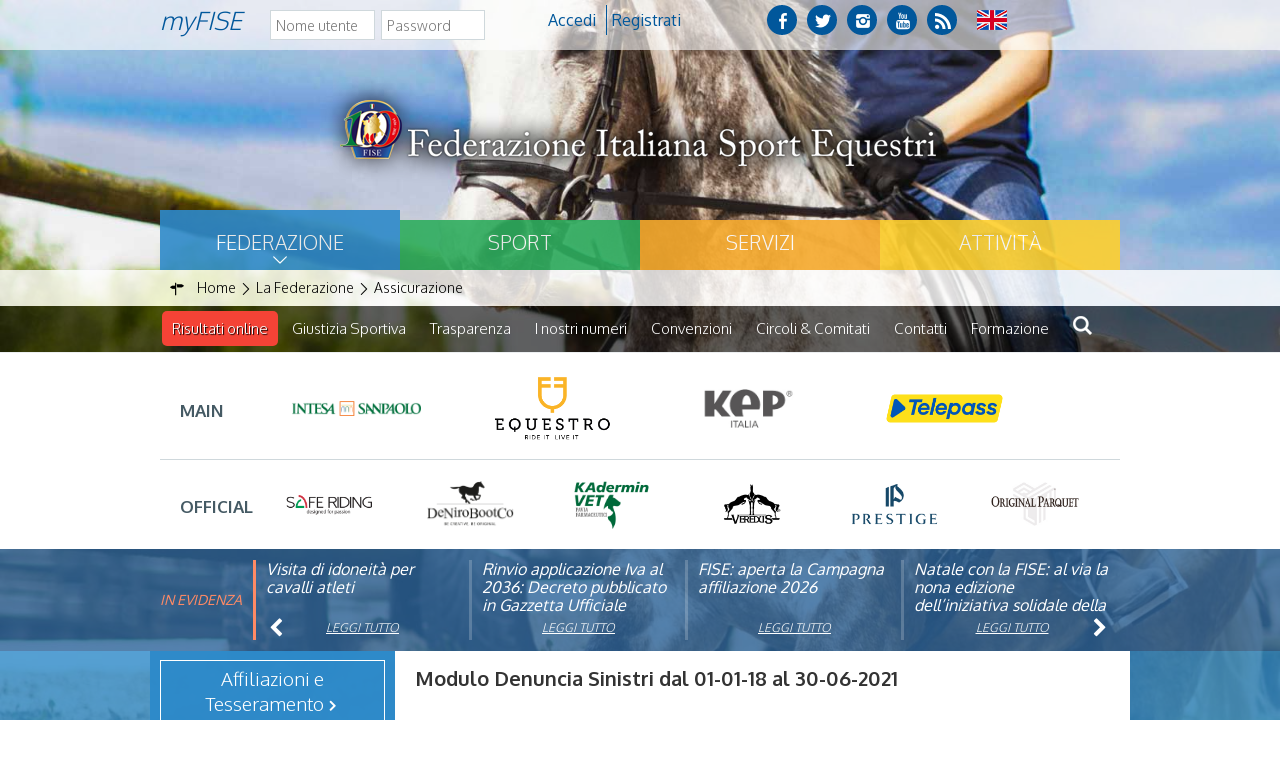

--- FILE ---
content_type: text/html; charset=utf-8
request_url: https://www.fise.it/federazione/assicurazione/category/823-modulo-denuncia-sinistri-dal-01-01-18.html
body_size: 9915
content:





<!DOCTYPE html>
<!--[if lt IE 9]>
<html class="lt-ie9">
<![endif]-->
<!--[if (gte IE 9)|!(IE)]><!-->
<!--html class="gte-ie9"-->
<html>
<!--<![endif]-->
<head>
		<base href="https://www.fise.it/federazione/assicurazione/category/823-modulo-denuncia-sinistri-dal-01-01-18.html" />
	<meta http-equiv="content-type" content="text/html; charset=utf-8" />
	<meta name="keywords" content="sport, equestri, federazione, italiana, completo
salto, ostacoli, dressage
paralimpica, attacchi, endurance, reining, volteggio, equitazione, horseball, polo, club" />
	<meta name="description" content="Il sito ufficiale della Federazione Italiana Sport Equestri – FISE, con  tutte le news aggiornate, il programma degli eventi, documenti, foto e video" />
	<meta name="generator" content="Joomla! - Open Source Content Management" />
	<title>Federazione Italiana Sport Equestri - Assicurazione - Modulo Denuncia Sinistri dal 01-01-18 al 30-06-2021</title>
	<link href="/templates/hydra/favicon.ico" rel="shortcut icon" type="image/vnd.microsoft.icon" />
	<script type="text/javascript" src="https://www.fise.it/components/com_phocadownload/assets/overlib/overlib_mini.js"></script>
	<style type="text/css"> 
 #sbox-window.phocadownloadplaywindow   {background-color:#fff;padding:2px} 
 #sbox-overlay.phocadownloadplayoverlay  {background-color:#000;} 
 </style>
	<style type="text/css"> 
 #sbox-window.phocadownloadpreviewwindow   {background-color:#fff;padding:2px} 
 #sbox-overlay.phocadownloadpreviewoverlay  {background-color:#000;} 
 </style>

<meta name="viewport" content="width=device-width, initial-scale=1.0" />
<meta name="google-site-verification" content="EyEus7pv4kfcvtn9-ccE3G_liy3vTtBk3bAhWw2fYXk" />
<link rel="shortcut icon" type="image/x-icon" href="/templates/hydra/favicon.ico" />
<!-- iPhone standard bookmark icon (57x57px) home screen -->
<link rel="apple-touch-icon" href="/templates/hydra/icon.png" />
<!-- iPhone Retina display icon (114x114px) home screen -->
<link rel="apple-touch-icon" href="/templates/hydra/icon@2x.png" sizes="114x114" />
<!-- Google Fonts -->
    <link href='https://fonts.googleapis.com/css?family=Oxygen:400,300,700' rel='stylesheet' type='text/css'>
<!-- template css -->
<link rel="stylesheet" href="/templates/hydra/stylesheets/app.css" type="text/css" />


<!--[if lt IE 9]>
    <script type="text/javascript" src="/templates/hydra/js/vendor/html5shiv.js"></script>
    <script type="text/javascript" src="/templates/hydra/js/vendor/respond.js"></script>
    <script type="text/javascript" src="/templates/hydra/js/vendor/nwmatcher.js"></script>    
    <script type="text/javascript" src="/templates/hydra/js/vendor/selectivizr.js"></script>
    <script type="text/javascript" src="/templates/hydra/js/vendor/PIE.js"></script>
<![endif]-->
<!-- template js -->
<!--script id='player_embed' src='//player.cloud.wowza.com/hosted/q5vyjzjb/wowza.js' type='text/javascript'></script-->
<!--<script data-main="/templates/hydra/js/app" src="/templates/hydra/js/require.js" async></script>-->
<script src="/templates/hydra/js/app.min.js"></script>
<script src="/media/com_acymailing/js/jquery/jquery-1.9.1.min.js"></script>
<script src="/templates/hydra/js/svi.js"></script>
<!--
<script src="/templates/hydra/js/vendor/player.js"></script>
<script src="/templates/hydra/js/vendor/videojs-contrib-hls.js"></script>
-->

<!-- Matomo -->
<script>
  var _paq = window._paq = window._paq || [];
  /* tracker methods like "setCustomDimension" should be called before "trackPageView" */
  _paq.push(['trackPageView']);
  _paq.push(['enableLinkTracking']);
  (function() {
    var u="https://matomoweb.coninet.it/";
    _paq.push(['setTrackerUrl', u+'matomo.php']);
    _paq.push(['setSiteId', '99']);
    var d=document, g=d.createElement('script'), s=d.getElementsByTagName('script')[0];
    g.async=true; g.src=u+'matomo.js'; s.parentNode.insertBefore(g,s);
  })();
</script>
<!-- End Matomo Code -->
</head>


<body class=" it-it  la-federazione assicurazione modulo-denuncia-sinistri-dal-01-01-18-al-30-06-2021" data-templatetype="0"  >
<div id="dcxgegcxSmEzFm7iULmLbFJfnHCl1OmpkDZWF6sRAMI4"></div><script src="https://mktdplp102cdn.azureedge.net/public/latest/js/ws-tracking.js?v=1.84.2007"></script><div class="d365-mkt-config" style="display:none" data-website-id="cxgegcxSmEzFm7iULmLbFJfnHCl1OmpkDZWF6sRAMI4" data-hostname="692a0d3abccb490d8335ea72b451d0a2.svc.dynamics.com"></div>   
<!-- standard or onepage without assigned class -->
        <!-- Load Standard Template Positions -->
        <!-- Privacy -->
<!-- wrap -->

<!-- Fixed -->




<!-- Splash AND Skin -->
        
        
        <!-- Toolbar -->
        
                        <!-- wrap -->
            <div id="toolbar-wrapper" data-grid="wrapper">
                              <section id="toolbar" data-grid="wrap">
                                                        
                                    <div class="module-login">
            
                                                <h3> myFISE</h3>
                                <form action="https://www.fise.it/federazione/assicurazione/category/823-modulo-denuncia-sinistri-dal-01-01-18.html" method="post" id="login-form" class="form-inline">
		<div class="userdata">
		<div id="form-login-username" class="control-group">
			<div class="controls">
									<div class="input-prepend">
						<!--<span class="add-on">
							<span class="icon-user hasTooltip" title="Nome utente"></span>
							<label for="modlgn-username" class="element-invisible">Nome utente</label>
						</span>-->
						<input id="modlgn-username" type="text" name="username" class="input-small" tabindex="0" size="18" placeholder="Nome utente" />
					</div>
							</div>
		</div>
		<div id="form-login-password" class="control-group">
			<div class="controls">
									<div class="input-prepend">
						<!--<span class="add-on">
							<span class="icon-lock hasTooltip" title="Password">
							</span>
								<label for="modlgn-passwd" class="element-invisible">Password							</label>
						</span>-->
						<input id="modlgn-passwd" type="password" name="password" class="input-small" tabindex="0" size="18" placeholder="Password" />
					</div>
							</div>
		</div>
						<div id="form-login-submit" class="control-group">
			<div class="controls">
				<button type="submit" tabindex="0" name="Submit" class="btn btn-primary">Accedi</button>
			</div>
		</div>
					<ul class="unstyled">
							<li>
					<a href="/i-miei-servizi/registrati.html">
					Registrati <span class="icon-arrow-right"></span></a>
				</li>
							<!--<li>
					<a href="/i-miei-servizi/registrati.html?view=remind">
					Nome utente dimenticato?</a>
				</li>
				<li>
					<a href="/i-miei-servizi/registrati.html?view=reset">
					Password dimenticata?</a>
				</li>-->
			</ul>
		<input type="hidden" name="option" value="com_users" />
		<input type="hidden" name="task" value="user.login" />
		<input type="hidden" name="return" value="aW5kZXgucGhwP0l0ZW1pZD04NzM=" />
		<input type="hidden" name="efeeab3f01dea6a9362e472291ce130f" value="1" />	</div>
	</form>
            
                        
		</div>
	
                                    
                                    <div class="module-social">
            
                                            

<div class="custom-social"  >
	<a href="https://www.facebook.com/officialfise/" target="_blank" class="fb"></a>
<a href="https://twitter.com/Sportequestri" target="_blank" class="tw"></a>
<a href="https://www.instagram.com/sportequestri/" target="_blank" class="ins"></a>
<a href="https://www.youtube.com/user/ufficiostampafise" target="_blank" class="yt"></a>
<a href="/feed-rss.html" target="_blank" class="rss"></a></div>
            
                        
		</div>
	
                                    
                                    <div class="module-lang">
            
                                            

<div class="custom-lang"  >
	<div class="mod-languages-lang"><a href="/english-version.html"> <img title="English (UK)" src="/images/flag/UK-flag.png" alt="UK flag" /> </a></div></div>
            
                        
		</div>
	
                                                            </section>
            </div>
                    
        <!-- Header | Nav -->
        <!-- NO: -->        
            <!-- Header -->
            
                        <!-- wrap -->
            <div id="header-wrapper" data-grid="wrapper">
                <header id="header" data-grid="wrap" data-row="standard">
                                                        
                                    <div class="module-logo">
            
                                            

<div class="custom-logo"  >
	<p><a href="https://www.fise.it/"><img style="display: block; margin-left: auto; margin-right: auto;" src="/templates/hydra/images/fise-logo.png" alt="logo federazione" /></a></p>
<!--p>
	<a href="/?id=189" class="weg"><img src="/templates/hydra/images/logo-weg-header.png" alt="logo weg-header" /></a>
</p--></div>
            
                        
		</div>
	
                                                            </header>
            </div>
        
                <!-- Nav -->
            
                        <!-- wrap -->
            <div id="nav-wrapper" data-grid="wrapper">
                <nav id="nav" data-grid="wrap" data-row="standard">
                                                        
                                    <div class="module-main-menu">
            
                                            <ul class="nav menu">
<li class="item-1057 alias-parent-active"><a href="/federazione.html" class=" federazione">Federazione</a></li><li class="item-1058"><a href="/sport.html" class=" sport">Sport</a></li><li class="item-1059"><a href="/servizi.html" class=" servizi">Servizi</a></li><li class="item-1060"><a href="/attivita-federazione.html" class=" attivita">Attività</a></li></ul>
            
                        
		</div>
	
                                                            </nav>
            </div>
        
            
        <!-- Breadcrumb -->
        

                        <!-- wrap -->
            <div id="breadcrumb-wrapper" data-grid="wrapper">
                <section id="breadcrumb" data-grid="wrap">
                                                        
                                    <div class="module">
            
                                            
<ul itemscope itemtype="http://schema.org/BreadcrumbList" class="breadcrumb">
			<li class="active">
			<span class="divider icon-location"></span>
		</li>
	
				<li itemprop="itemListElement" itemscope itemtype="http://schema.org/ListItem">
									<a itemprop="item" href="/" class="pathway">
						<span itemprop="name">
							Home						</span>
					</a>
				
									<span class="divider">
						<img src="/media/system/images/arrow.png" alt="" />					</span>
								<meta itemprop="position" content="1">
			</li>
					<li itemprop="itemListElement" itemscope itemtype="http://schema.org/ListItem">
									<a itemprop="item" href="/federazione.html" class="pathway">
						<span itemprop="name">
							La Federazione						</span>
					</a>
				
									<span class="divider">
						<img src="/media/system/images/arrow.png" alt="" />					</span>
								<meta itemprop="position" content="2">
			</li>
					<li itemprop="itemListElement" itemscope itemtype="http://schema.org/ListItem">
									<a itemprop="item" href="/federazione/assicurazione.html" class="pathway">
						<span itemprop="name">
							Assicurazione						</span>
					</a>
				
								<meta itemprop="position" content="3">
			</li>
		</ul>
            
                        
		</div>
	
                                                            </section>
            </div>
        
    
        <!-- Sponsor-top -->
        

        <!-- Top-a -->
        
                        <!-- wrap -->
            <div id="top-a-wrapper" data-grid="wrapper">
                <section id="top-a" data-grid="wrap">
                                                        
                                    <div class="module-mobileMenuIcon ">
            
                                            
<div id="menu-171" class="hamburger" data-mod="hamburger" data-hamburger="mobile"></div>            
                        
		</div>
	
                                    
                                    <div class="module-main-menu-2">
            
                                            
<div data-mod="mixedmenu" data-mobile="drop1" data-desktop="standard" data-mixedmenu-id="menu-171" >


    <ul class="mixedmenu" data-mixedmenu="root"
            >
    <li class="item-1063"><a href="/risultati-live.html" class=" ris-live">Risultati online</a></li><li class="item-486 parent"><a href="/giustizia-sportiva.html" >Giustizia Sportiva</a></li><li class="item-1837"><a href="/federazione/trasparenza.html" >Trasparenza</a></li><li class="item-1551"><a href="/federazione/i-nostri-numeri.html" >I nostri numeri</a></li><li class="item-1651"><a href="/federazione/convenzioni.html" >Convenzioni</a></li><li class="item-1371"><a href="/federazione/circoli-e-comitati/tutti-i-comitati.html" >Circoli &amp; Comitati</a></li><li class="item-2028"><a href="/federazione/contatti-federazione.html" >Contatti</a></li><li class="item-1595"><a href="/attivita-federazione/formazione/news-formazione.html" >Formazione</a></li><li class="item-1144"><a href="/cerca.html" ><img src="/images/search-fise.png" alt="Cerca" /></a></li>    </ul>
    
</div>
            
                        
		</div>
	
                                                            </section>
            </div>
        
            
        <!-- Top-x -->
        
                        <!-- wrap -->
            <div id="top-x-wrapper" data-grid="wrapper">
                <section id="top-x" data-grid="wrap">
                                                        
                                    <div class="module-sponsor-container">
            
                                            

<div class="custom-sponsor-container"  >
	<p>		<div class="moduletable-sponsor">
						

<div class="custom-sponsor"  >
	<div class="prima-riga">
    <div class="elem-sponsor"><span>Main</span> </div>
    <div class="elem-sponsor"><a href="https://www.intesasanpaolo.com" target="_blank" rel="noopener noreferrer"><img src="/images/banners/2025/main/Sanpaolo.png" alt="Logo San Paolo" /></a></div> 
    <div class="elem-sponsor"><a href="https://equestro.com/it-it" target="_blank" rel="noopener noreferrer"><img src="/images/banners/2025/main/Equestro.png" alt="Logo Equestro" /></a></div>
    <div class="elem-sponsor"><a href="https://www.kepitalia.com" target="_blank" rel="noopener noreferrer"><img src="/images/banners/2025/main/Kep.jpg" alt="Logo Kep" /></a></div>
    <div class="elem-sponsor"><a href="https://landing.telepass.com/fise " target="_blank" rel="noopener noreferrer"><img src="/images/banners/2025/main/TelePass.png" alt="Logo Telepass" /></a></div> 

    
</div>

<div class="seconda-riga" style="text-align: left;">
    <div class="elem-sponsor"><span>Official</span></div> 
    <div class="elem-sponsor"><a href="http://www.saferiding.it" target="_blank" rel="noopener noreferrer"><img src="/images/banners/2025/official/Saferiding.png" alt="Logo Saferiding" /></a></div> 
    <!--div class="elem-sponsor"><a href="http://rideup.it" target="_blank" rel="noopener noreferrer"><img src="/images/banners/2025/official/RideUP.jpg" alt="Logo RideUp" /></a></div--> 
    <div class="elem-sponsor"><a href="https://denirobootco.it" target="_blank" rel="noopener noreferrer"><img src="/images/banners/2025/official/DeniroBootCo.png" alt="Logo DeNiroBootCo" /></a></div>
    <div class="elem-sponsor"><a href="https://www.paviafarmaceutici.it" target="_blank" rel="noopener noreferrer"><img src="/images/banners/2025/official/Kadermin-vet.png" alt="Logo Kadermin Vet" /></a></div>
    <div class="elem-sponsor"><a href="https://www.veredus.com" target="_blank" rel="noopener noreferrer"><img src="/images/banners/2025/official/Veredus.png" alt="Logo Verudus" /></a></div>
    <div class="elem-sponsor"><a href="https://www.prestigeitalia.com/" target="_blank" rel="noopener noreferrer"><img src="/images/banners/2025/official/Logo-Prestige.png" alt="Logo Prestige" /></a></div>

<div class="elem-sponsor"><a href="https://originalparquet.com/" target="_blank" rel="noopener noreferrer"><img src="/images/banners/2025/official/Logo-Original-Parquet.jpg" alt="Logo Original Parquet" /></a></div>


</div>
</div>
		</div>
	</p></div>
            
                        
		</div>
	
                                                            </section>
            </div>
        
    
        <!-- Top-b -->
        
                        <!-- wrap -->
            <div id="top-b-wrapper" data-grid="wrapper">
                <section id="top-b" data-grid="wrap">
                                                        
                                    <div class="module-pp-hp-2 sopra">
            
                                                <h3> In evidenza</h3>
                                    <div class="ppslider" data-mod="ppslider" data-ppslidertype="slide" data-ppsliders="1" data-ppsliderm="2" data-ppsliderl="4">
        <div data-ppslider="left"></div>
    <article   data-pp-slider="slide"  class="orizzontale" ><div class="pp-article-wrapper">			

				
					


	<header class="pp-header">
	<h4 class="pp-secondary-title">
	<a  title="Visita di idoneit&agrave; per cavalli atleti" href="/federazione/news-la-federazione/archivio-news-la-federazione/21719-visita-di-idoneità-per-cavalli-atleti.html">Visita di idoneità per cavalli atleti</a>	</h4>
	</header>
		
<div class="pp-secondary-links">
            </div>
	<a  class="npp_readmore" href="/federazione/news-la-federazione/archivio-news-la-federazione/21719-visita-di-idoneità-per-cavalli-atleti.html">Leggi tutto</a></div></article><article   data-pp-slider="slide"  class="orizzontale" ><div class="pp-article-wrapper">			

				
					


	<header class="pp-header">
	<h4 class="pp-secondary-title">
	<a  title="Rinvio applicazione Iva al 2036: Decreto pubblicato in Gazzetta Ufficiale" href="/federazione/news-la-federazione/archivio-news-la-federazione/21663-rinvio-applicazione-iva-al-2036-decreto-pubblicato-in-gazzetta-ufficiale.html">Rinvio applicazione Iva al 2036: Decreto pubblicato in Gazzetta Ufficiale</a>	</h4>
	</header>
		
<div class="pp-secondary-links">
            </div>
	<a  class="npp_readmore" href="/federazione/news-la-federazione/archivio-news-la-federazione/21663-rinvio-applicazione-iva-al-2036-decreto-pubblicato-in-gazzetta-ufficiale.html">Leggi tutto</a></div></article><article   data-pp-slider="slide"  class="orizzontale" ><div class="pp-article-wrapper">			

				
					


	<header class="pp-header">
	<h4 class="pp-secondary-title">
	<a  title="FISE: aperta la Campagna affiliazione 2026" href="/federazione/news-la-federazione/archivio-news-la-federazione/21639-fise-aperta-la-campagna-affiliazione-2026.html">FISE: aperta la Campagna affiliazione 2026</a>	</h4>
	</header>
		
<div class="pp-secondary-links">
            </div>
	<a  class="npp_readmore" href="/federazione/news-la-federazione/archivio-news-la-federazione/21639-fise-aperta-la-campagna-affiliazione-2026.html">Leggi tutto</a></div></article><article   data-pp-slider="slide"  class="orizzontale" ><div class="pp-article-wrapper">			

				
					


	<header class="pp-header">
	<h4 class="pp-secondary-title">
	<a  title="Natale con la FISE: al via la nona edizione dell&rsquo;iniziativa solidale della Federazione Italiana Sport Equestri" href="/federazione/news-la-federazione/archivio-news-la-federazione/21611-natale-con-la-fise-al-via-la-nona-edizione-dell’iniziativa-solidale-della-federazione-italiana-sport-equestri.html">Natale con la FISE: al via la nona edizione dell’iniziativa solidale della Federazione Italiana Sport Equestri</a>	</h4>
	</header>
		
<div class="pp-secondary-links">
            </div>
	<a  class="npp_readmore" href="/federazione/news-la-federazione/archivio-news-la-federazione/21611-natale-con-la-fise-al-via-la-nona-edizione-dell’iniziativa-solidale-della-federazione-italiana-sport-equestri.html">Leggi tutto</a></div></article><article   data-pp-slider="slide"  class="orizzontale" ><div class="pp-article-wrapper">			

				
					


	<header class="pp-header">
	<h4 class="pp-secondary-title">
	<a  title="Studente Atleta di alto livello: pubblicato il bando per l&rsquo;anno scolastico 2025/2026" href="/federazione/news-la-federazione/archivio-news-la-federazione/21550-studente-atleta-di-alto-livello-pubblicato-il-bando-per-l’anno-scolastico-2025-2026.html">Studente Atleta di alto livello: pubblicato il bando per l’anno scolastico 2025/2026</a>	</h4>
	</header>
		
<div class="pp-secondary-links">
            </div>
	<a  class="npp_readmore" href="/federazione/news-la-federazione/archivio-news-la-federazione/21550-studente-atleta-di-alto-livello-pubblicato-il-bando-per-l’anno-scolastico-2025-2026.html">Leggi tutto</a></div></article><article   data-pp-slider="slide"  class="orizzontale" ><div class="pp-article-wrapper">			

				
					


	<header class="pp-header">
	<h4 class="pp-secondary-title">
	<a  title="Visita veterinaria annuale" href="/federazione/news-la-federazione/archivio-news-la-federazione/21423-visita-veterinaria-annuale%20.html">Visita veterinaria annuale</a>	</h4>
	</header>
		
<div class="pp-secondary-links">
            </div>
	<a  class="npp_readmore" href="/federazione/news-la-federazione/archivio-news-la-federazione/21423-visita-veterinaria-annuale%20.html">Leggi tutto</a></div></article><article   data-pp-slider="slide"  class="orizzontale" ><div class="pp-article-wrapper">			

				
					


	<header class="pp-header">
	<h4 class="pp-secondary-title">
	<a  title="Dipartimento per lo Sport: stanziato &ldquo;Fondo dote per la famiglia&rdquo;" href="/federazione/news-la-federazione/archivio-news-la-federazione/21251-dipartimento-per-lo-sport-stanziato-“fondo-dote-per-la-famiglia”.html">Dipartimento per lo Sport: stanziato “Fondo dote per la famiglia”</a>	</h4>
	</header>
		
<div class="pp-secondary-links">
            </div>
	<a  class="npp_readmore" href="/federazione/news-la-federazione/archivio-news-la-federazione/21251-dipartimento-per-lo-sport-stanziato-“fondo-dote-per-la-famiglia”.html">Leggi tutto</a></div></article><article   data-pp-slider="slide"  class="orizzontale" ><div class="pp-article-wrapper">			

				
					


	<header class="pp-header">
	<h4 class="pp-secondary-title">
	<a  title="Linee Guida per la cura del Cavallo Atleta in condizioni di caldo estremo" href="/attivita-federazione/veterinaria/news-veterinaria/archivio-news-veterinaria/21168-linee-guida-per-la-cura-del-cavallo-atleta-in-condizioni-di-caldo-estremo%20.html">Linee Guida per la cura del Cavallo Atleta in condizioni di caldo estremo</a>	</h4>
	</header>
		
<div class="pp-secondary-links">
            </div>
	<a  class="npp_readmore" href="/attivita-federazione/veterinaria/news-veterinaria/archivio-news-veterinaria/21168-linee-guida-per-la-cura-del-cavallo-atleta-in-condizioni-di-caldo-estremo%20.html">Leggi tutto</a></div></article>        <div data-ppslider="right"></div>
    </div>
                
                        
		</div>
	
                                                            </section>
            </div>
        
    
        <!-- Top-c -->
        
        
        <!-- Top-d -->
        

        <!-- Sponsor-mid -->
        


        <!-- Message -->
        <div id="message-wrapper" data-grid="wrapper">
    <section id="message" data-grid="wrap">
        <div id="system-message-container">
	</div>

    </section>
</div>        
        <!-- ...MAIN... -->
        <!-- Left + Content + Right -->
                <!-- wrap -->
        <div id="main-wrapper" data-grid="wrapper">
            <main data-grid="wrap">
                <!-- Aside Left -->
                <div id="left-wrapper" data-main="l-c">
                    
    <aside id="left">
                                
                        <div class="module-menu">
            
                                            
<div class="accordion-menu" data-mod="accordionmenu">


<ul class="nav menu">
<li class="item-475 deeper parent"><a href="/federazione/affiliazioni-e-tesseramento.html" >Affiliazioni e Tesseramento</a><ul class="nav-child unstyled small" data-accordionmenu="panel"><li class="item-1596"><a href="/federazione/affiliazioni-e-tesseramento/campagna-affiliazioni-2018.html" >Affiliazioni</a></li></ul></li><li class="item-1983"><a href="/federazione/campagna-affiliazioni-2026.html" >Campagna Affiliazioni 2026</a></li><li class="item-474 divider deeper parent"><span class="separator" data-accordionmenu="label">
	Struttura</span>
<ul class="nav-child unstyled small" data-accordionmenu="panel"><li class="item-488"><a href="/federazione/struttura/consiglio-federale.html" >Consiglio Federale</a></li><li class="item-492"><a href="/federazione/struttura/segreteria-generale-e-uffici-centrali.html" >Segreteria Generale e Uffici Centrali</a></li><li class="item-491"><a href="/federazione/struttura/consulta.html" >Consulta</a></li><li class="item-1880"><a href="/federazione/struttura/consglio-presidenti-regionali.html" >Consiglio dei Presidenti dei Comitati Regionali</a></li><li class="item-493"><a href="/federazione/struttura/commissione-federale-di-garanzia.html" >Commissione Federale di Garanzia</a></li><li class="item-489 deeper parent"><a href="/federazione/struttura/organi-di-giustizia.html" >Organi di Giustizia</a><ul class="nav-child unstyled small" data-accordionmenu="panel"><li class="item-516"><a href="/federazione/struttura/organi-di-giustizia/giustizia.html" >Giustizia</a></li></ul></li><li class="item-494"><a href="/federazione/struttura/procura-federale.html" >Procura Federale</a></li><li class="item-490"><a href="/federazione/struttura/collegio-revisore-dei-conti.html" >Collegio Revisore dei Conti</a></li><li class="item-1592"><a href="/federazione/struttura/organismo-di-vigilanza.html" >Organismo di Vigilanza</a></li></ul></li><li class="item-2017 divider deeper parent"><span class="separator" data-accordionmenu="label">
	COVID-19</span>
<ul class="nav-child unstyled small" data-accordionmenu="panel"><li class="item-2018"><a href="/federazione/covid-19/informazioni-utili.html" >Informazioni Utili</a></li><li class="item-2019"><a href="/federazione/covid-19/dalla-federazione.html" >Dalla Federazione</a></li><li class="item-2020"><a href="/federazione/covid-19/dal-governo.html" >Dal Governo</a></li><li class="item-2021"><a href="/federazione/covid-19/dalle-regioni.html" >Dalle Regioni</a></li><li class="item-2022"><a href="/federazione/covid-19/dalla-fei-eef.html" >Dalla FEI - EEF</a></li></ul></li><li class="item-1070 divider deeper parent"><span class="separator" data-accordionmenu="label">
	Circoli &amp; Comitati</span>
<ul class="nav-child unstyled small" data-accordionmenu="panel"><li class="item-1202"><a href="/federazione/circoli-e-comitati/tutti-i-comitati.html" >Tutti i comitati</a></li><li class="item-495 deeper parent"><a href="/federazione/circoli-e-comitati/abruzzo.html" >Abruzzo</a><ul class="nav-child unstyled small" data-accordionmenu="panel"><li class="item-726"><a href="/federazione/circoli-e-comitati/abruzzo/news.html" >News</a></li><li class="item-727"><a href="/federazione/circoli-e-comitati/abruzzo/circoli-e-societa.html" >Circoli e società</a></li><li class="item-728"><a href="/federazione/circoli-e-comitati/abruzzo/calendari.html" >Calendari</a></li></ul></li><li class="item-515"><a href="/federazione/circoli-e-comitati/alto-adige.html" >Alto Adige</a></li><li class="item-498 deeper parent"><a href="/federazione/circoli-e-comitati/basilicata.html" >Basilicata</a><ul class="nav-child unstyled small" data-accordionmenu="panel"><li class="item-748"><a href="/federazione/circoli-e-comitati/basilicata/news.html" >News</a></li><li class="item-749"><a href="/federazione/circoli-e-comitati/basilicata/contatti.html" >Contatti</a></li><li class="item-750"><a href="/federazione/circoli-e-comitati/basilicata/programmi.html" >Programmi</a></li></ul></li><li class="item-499"><a href="/federazione/circoli-e-comitati/calabria.html" >Calabria</a></li><li class="item-500"><a href="/federazione/circoli-e-comitati/campania.html" >Campania</a></li><li class="item-501"><a href="/federazione/circoli-e-comitati/emilia-romagna.html" >Emilia Romagna</a></li><li class="item-502"><a href="/federazione/circoli-e-comitati/friuli-venezia-giulia.html" >Friuli Venezia Giulia</a></li><li class="item-513"><a href="/federazione/circoli-e-comitati/lazio.html" >Lazio</a></li><li class="item-503"><a href="/federazione/circoli-e-comitati/liguria.html" >Liguria</a></li><li class="item-504"><a href="/federazione/circoli-e-comitati/lombardia.html" >Lombardia</a></li><li class="item-505"><a href="/federazione/circoli-e-comitati/marche.html" >Marche</a></li><li class="item-496 deeper parent"><a href="/federazione/circoli-e-comitati/molise.html" >Molise</a><ul class="nav-child unstyled small" data-accordionmenu="panel"><li class="item-729"><a href="/federazione/circoli-e-comitati/molise/news-molise.html" >News</a></li><li class="item-730"><a href="/federazione/circoli-e-comitati/molise/contatti-molise.html" >Contatti</a></li><li class="item-731"><a href="/federazione/circoli-e-comitati/molise/circoli-e-societa-molise.html" >Circoli e società</a></li><li class="item-732"><a href="/federazione/circoli-e-comitati/molise/calendari-molise.html" >Calendari</a></li><li class="item-733"><a href="/federazione/circoli-e-comitati/molise/programmi-molise.html" >Programmi</a></li><li class="item-734"><a href="/federazione/circoli-e-comitati/molise/classifiche-molise.html" >Classifiche</a></li><li class="item-735"><a href="/federazione/circoli-e-comitati/molise/altridocumenti-molise.html" >Altri documenti</a></li></ul></li><li class="item-506"><a href="/federazione/circoli-e-comitati/piemonte.html" >Piemonte</a></li><li class="item-507"><a href="/federazione/circoli-e-comitati/puglia.html" >Puglia</a></li><li class="item-508"><a href="/federazione/circoli-e-comitati/sardegna.html" >Sardegna</a></li><li class="item-497 deeper parent"><a href="/federazione/circoli-e-comitati/sicilia.html" >Sicilia</a><ul class="nav-child unstyled small" data-accordionmenu="panel"><li class="item-736"><a href="/federazione/circoli-e-comitati/sicilia/circoli-e-societa.html" >Circoli e società</a></li></ul></li><li class="item-509"><a href="/federazione/circoli-e-comitati/toscana.html" >Toscana</a></li><li class="item-510"><a href="/federazione/circoli-e-comitati/trentino.html" >Trentino</a></li><li class="item-511"><a href="/federazione/circoli-e-comitati/umbria.html" >Umbria</a></li><li class="item-512"><a href="/federazione/circoli-e-comitati/valle-d-aosta.html" >Valle d'Aosta</a></li><li class="item-514"><a href="/federazione/circoli-e-comitati/veneto.html" >Veneto</a></li></ul></li><li class="item-1049"><a href="/federazione/norme-federali.html" >Norme Federali</a></li><li class="item-1336"><a href="/federazione/circolari.html" >Circolari</a></li><li class="item-1335"><a href="/federazione/modulistica.html" >Modulistica</a></li><li class="item-484"><a href="/federazione/trasparenza.html" >Trasparenza</a></li><li class="item-485"><a href="/federazione/area-fiscale.html" >Area Fiscale</a></li><li class="item-476 current active"><a href="/federazione/assicurazione.html" >Assicurazione</a></li><li class="item-1828 deeper parent"><a href="/federazione/centro-studi.html" >Centro Studi Federale</a><ul class="nav-child unstyled small" data-accordionmenu="panel"><li class="item-1878"><a href="/federazione/centro-studi/struttura-centro-studi.html" >Struttura</a></li></ul></li><li class="item-480"><a href="/federazione/convenzioni.html" >Convenzioni</a></li><li class="item-637 divider deeper parent"><span class="separator" data-accordionmenu="label">
	Antidoping Umano</span>
<ul class="nav-child unstyled small" data-accordionmenu="panel"><li class="item-648"><a href="/federazione/antidoping-umano2/struttura-au.html" >Struttura</a></li><li class="item-649"><a href="/federazione/antidoping-umano2/regolamenti-au.html" >Info e Regolamenti</a></li><li class="item-1142 deeper parent"><a href="/federazione/antidoping-umano2/news.html" >News</a><ul class="nav-child unstyled small" data-accordionmenu="panel"><li class="item-1186"><a href="/federazione/antidoping-umano2/news/aggiornamento-professionale-antidoping.html" >Archivio news</a></li></ul></li></ul></li><li class="item-806"><a href="/federazione/ufficio-stampa.html" >Ufficio Stampa</a></li><li class="item-467 deeper parent"><a href="/federazione/news-la-federazione.html" >News dalla federazione</a><ul class="nav-child unstyled small" data-accordionmenu="panel"><li class="item-1187"><a href="/federazione/news-la-federazione/archivio-news-la-federazione.html" >Archivio News La federazione </a></li><li class="item-1341"><a href="/federazione/news-la-federazione/attualità.html" >Attualità</a></li><li class="item-1879"><a href="/federazione/news-la-federazione/direttori-di-campo.html" >Direttori di campo</a></li></ul></li><li class="item-1826 deeper parent"><a href="/federazione/sos-trasporti.html" >SOS FISE</a><ul class="nav-child unstyled small" data-accordionmenu="panel"><li class="item-1827"><a href="/federazione/sos-trasporti/rassegna-stampa.html" >Rassegna Stampa</a></li></ul></li><li class="item-1503 deeper parent"><a href="/federazione/assemblea-nazionale.html" >Assemblea Nazionale</a><ul class="nav-child unstyled small" data-accordionmenu="panel"><li class="item-2258"><a href="/federazione/assemblea-nazionale/come-raggiungerci.html" >Come raggiungerci</a></li></ul></li><li class="item-1355 divider deeper parent"><span class="separator" data-accordionmenu="label">
	Assemblee Regionali</span>
<ul class="nav-child unstyled small" data-accordionmenu="panel"><li class="item-2029"><a href="/federazione/assemblee-regionali/assemblee-regionali-straordinarie-elettive-2025-2028.html" >Assemblee Regionali Straordinarie Elettive 2025 - 2028</a></li><li class="item-1484"><a href="/federazione/assemblee-regionali/abruzzo.html" >Abruzzo</a></li></ul></li><li class="item-1881 deeper parent"><a href="/federazione/live-streaming.html" >Live Streaming </a><ul class="nav-child unstyled small" data-accordionmenu="panel"><li class="item-1882"><a href="/federazione/live-streaming/campagna-affiliazioni-2018.html" >Affiliazioni</a></li><li class="item-1883"><a href="/federazione/live-streaming/foto.html" >Foto</a></li></ul></li><li class="item-1550"><a href="/federazione/i-nostri-numeri.html" >I nostri numeri</a></li><li class="item-1993"><a href="/federazione/follow-us.html" >Follow Us</a></li><li class="item-1062"><a href="/federazione/contatti-federazione.html" >Contatti</a></li><li class="item-2027"><a href="/federazione/dati-fiscali-e-bancari.html" >Dati fiscali e bancari</a></li><li class="item-2031"><a href="/federazione/merchandising.html" >Merchandising</a></li><li class="item-2123"><a href="/federazione/soci-benemeriti.html" >Soci Benemeriti</a></li><li class="item-2133"><a href="/english-version.html" >English version</a></li><li class="item-2235"><a href="https://www.fise.it/riforma-dello-sport.html" >Riforma dello Sport</a></li><li class="item-2239 deeper parent"><a href="/federazione/sostenibilità.html" >Sostenibilità</a><ul class="nav-child unstyled small" data-accordionmenu="panel"><li class="item-2290"><a href="/federazione/sostenibilità/best-practise.html" >Best Practise</a></li></ul></li><li class="item-2244"><a href="/federazione/whistleblowing.html" >WHISTLEBLOWING</a></li><li class="item-2277"><a href="/federazione/safeguarding.html" >Safeguarding</a></li></ul>
</div>            
                        
		</div>
	
                        </aside>
                </div>


                <div id="content" data-main="c-l">
                    <!-- Main-top -->
                    
                    <!-- Component -->
                        <section id="component">
        <div id="phoca-dl-category-box" class="pd-category-view"><div class="pd-category"><h3 class="pd-ctitle">Modulo Denuncia Sinistri dal 01-01-18 al 30-06-2021</h3><div class="pd-filebox"><div class="pd-filenamebox"><div class="pd-title">Norme Guida per la denuncia online del sinistro</div><div class="pd-filename"><div class="pd-document16" style="background: url('https://www.fise.it/media/com_phocadownload/images/mime/16/icon-pdf.png') 0 center no-repeat;"><div class="pd-float"><a class="" href="/federazione/assicurazione/category/823-modulo-denuncia-sinistri-dal-01-01-18.html?download=9444:_norme_da_seguire_per_la_denuncia_on-line_del_sinistro_nuova-denonimazione" >_NORME_DA_SEGUIRE_PER_LA_DENUNCIA_ON-LINE_DEL_SINISTRO_Nuova denonimazione.pdf</a></div></div></div></div>
<div class="pd-buttons"><div class="pd-button-download"><a class="btn btn-success" href="/federazione/assicurazione/category/823-modulo-denuncia-sinistri-dal-01-01-18.html?download=9444:_norme_da_seguire_per_la_denuncia_on-line_del_sinistro_nuova-denonimazione" >Download</a></div></div><div class="pd-cb"></div></div><div class="pd-filebox"><div class="pd-filenamebox"><div class="pd-title">Modulo Denuncia RCT</div><div class="pd-filename"><div class="pd-document16" style="background: url('https://www.fise.it/media/com_phocadownload/images/mime/16/icon-pdf.png') 0 center no-repeat;"><div class="pd-float"><a class="" href="/federazione/assicurazione/category/823-modulo-denuncia-sinistri-dal-01-01-18.html?download=9438:modulo-denuncia-rct-fise-2018-2020_nuova-denominazione" >MODULO DENUNCIA RCT FISE 2018-2020_Nuova Denominazione.pdf</a></div></div></div></div>
<div class="pd-buttons"><div class="pd-button-download"><a class="btn btn-success" href="/federazione/assicurazione/category/823-modulo-denuncia-sinistri-dal-01-01-18.html?download=9438:modulo-denuncia-rct-fise-2018-2020_nuova-denominazione" >Download</a></div></div><div class="pd-cb"></div></div><div class="pd-filebox"><div class="pd-filenamebox"><div class="pd-title">Modulo Denuncia Infortunio</div><div class="pd-filename"><div class="pd-document16" style="background: url('https://www.fise.it/media/com_phocadownload/images/mime/16/icon-pdf.png') 0 center no-repeat;"><div class="pd-float"><a class="" href="/federazione/assicurazione/category/823-modulo-denuncia-sinistri-dal-01-01-18.html?download=10745:fise-modulo_denuncia_infortunio_2018-2020-agg-2021" >FISE - MODULO_DENUNCIA_INFORTUNIO_2018-2020 agg.2021.pdf</a></div></div></div></div>
<div class="pd-buttons"><div class="pd-button-download"><a class="btn btn-success" href="/federazione/assicurazione/category/823-modulo-denuncia-sinistri-dal-01-01-18.html?download=10745:fise-modulo_denuncia_infortunio_2018-2020-agg-2021" >Download</a></div></div><div class="pd-cb"></div></div><div class="pd-filebox"><div class="pd-filenamebox"><div class="pd-title">Tabella A lesioni</div><div class="pd-filename"><div class="pd-document16" style="background: url('https://www.fise.it/media/com_phocadownload/images/mime/16/icon-pdf.png') 0 center no-repeat;"><div class="pd-float"><a class="" href="/federazione/assicurazione/category/823-modulo-denuncia-sinistri-dal-01-01-18.html?download=6316:tabella-a-lesioni" >TABELLA_A_LESIONI.pdf</a></div></div></div></div>
<div class="pd-buttons"><div class="pd-button-download"><a class="btn btn-success" href="/federazione/assicurazione/category/823-modulo-denuncia-sinistri-dal-01-01-18.html?download=6316:tabella-a-lesioni" >Download</a></div></div><div class="pd-cb"></div></div><div class="pd-filebox"><div class="pd-filenamebox"><div class="pd-title">Informativa Privacy Infortuni</div><div class="pd-filename"><div class="pd-document16" style="background: url('https://www.fise.it/media/com_phocadownload/images/mime/16/icon-pdf.png') 0 center no-repeat;"><div class="pd-float"><a class="" href="/federazione/assicurazione/category/823-modulo-denuncia-sinistri-dal-01-01-18.html?download=6315:informativa-privacy-infortuni" >PRIVACY_GROUPAMA_Infortuni.pdf</a></div></div></div></div>
<div class="pd-buttons"><div class="pd-button-download"><a class="btn btn-success" href="/federazione/assicurazione/category/823-modulo-denuncia-sinistri-dal-01-01-18.html?download=6315:informativa-privacy-infortuni" >Download</a></div></div><div class="pd-cb"></div></div><div class="pd-filebox"><div class="pd-filenamebox"><div class="pd-title">Informativa Privacy agg al 12.03.2019</div><div class="pd-filename"><div class="pd-document16" style="background: url('https://www.fise.it/media/com_phocadownload/images/mime/16/icon-pdf.png') 0 center no-repeat;"><div class="pd-float"><a class="" href="/federazione/assicurazione/category/823-modulo-denuncia-sinistri-dal-01-01-18.html?download=9442:informativa-privacy-agg-al-12-03-2019" >All. 2_Modello Informativa trattamento dati vers.  08062020 MAGSPA.pdf</a></div></div></div></div>
<div class="pd-buttons"><div class="pd-button-download"><a class="btn btn-success" href="/federazione/assicurazione/category/823-modulo-denuncia-sinistri-dal-01-01-18.html?download=9442:informativa-privacy-agg-al-12-03-2019" >Download</a></div></div><div class="pd-cb"></div></div><form action="https://www.fise.it/federazione/assicurazione/category/823-modulo-denuncia-sinistri-dal-01-01-18.html" method="post" name="adminForm">
<div class="pd-cb">&nbsp;</div><div class="pgcenter"><div class="pagination"><div class="pginline">Mostra num&nbsp;<select id="limit" name="limit" class="inputbox input-mini" size="1" onchange="this.form.submit()">
	<option value="5">5</option>
	<option value="10">10</option>
	<option value="15" selected="selected">15</option>
	<option value="20">20</option>
	<option value="50">50</option>
	<option value="0">Tutti</option>
</select>
 &nbsp;</div><div style="margin:0 10px 0 10px;display:inline;" class="sectiontablefooter" id="pg-pagination" ></div></div></div>
<input type="hidden" name="efeeab3f01dea6a9362e472291ce130f" value="1" /></form></div></div><div class="pd-cb">&nbsp;</div>
    </section>
                    <!-- Main-mid -->
                    
                    <!-- Main-bottom -->
                    
                </div>
            </main>
        </div>
    



<!-- Content + Right -->

        <!-- Bottom-a -->
        
                        <!-- wrap -->
            <div id="bottom-a-wrapper" data-grid="wrapper">
                <section id="bottom-a" data-grid="wrap">
                                                        
                                    <div class="module-sponsor-HP">
            
                                            

<div class="custom-sponsor-HP"  >
	<div data-equalize="container" data-equalize-start="m">
<div data-equalize="item"><span>Media Partner</span><br /> <a href="https://www.cavallomagazine.it/" target="_blank" rel="noopener noreferrer"><img src="/images/banners/2025/media/CavalloMagazine.png" alt="Cavallo Magazine" /></a> <a href="/images/Equestrian_Time__21.pdf" target="_blank" rel="noreferrer"><img src="/images/banners/2025/media/Equestrian.png" alt="Equestrian Time" /></a> <a href="https://www.rds.it/" target="_blank" rel="noopener noreferrer"><img src="/images/banners/2025/media/RDS.png" alt="RDS" /></a> <a href="https://www.youtube.com/c/UnireTv" target="_blank" rel="noopener noreferrer"><img src="/images/banners/2025/media/EquTV.png" alt="EquTV" /></a></div>
<div style="height: 115px;" data-equalize="item"><span>Charity</span>
<p>&nbsp;</p>
<a href="https://operationsmile.it/" target="_blank" rel="noopener noreferrer"><img src="/images/banners/2025/charity/operation-smile.png" alt="Operation Smile" width="1634" height="382" /></a></div>
<p>&nbsp;</p>
<p class="quarta-riga"><span>Supplier</span> <a href="http://www.goldspan-italia.com/" target="_blank" rel="noopener noreferrer"><img src="/images/banners/2025/supplier/Goldspan.jpg" alt="Gold Span" width="95" height="89" /></a> <a href="https://www.avantea.it/" target="_blank" rel="noopener noreferrer"><img src="/images/banners/2025/supplier/Avantea-new.png" alt="Avantea" width="400" height="255" /></a> <a href="https://www.bertonrimorchi.com/" target="_blank" rel="noopener noreferrer"><img src="/images/banners/2025/supplier/Berton.png" alt="Logo Berton Rimorchi" width="480" height="480" /></a> <a href="https://www.horsenutrition.it/it/" target="_blank" rel="noopener noreferrer"><img src="/images/banners/2025/supplier/horse-nutrition.png" alt="Horse Nutrition" width="400" height="255" /></a></p>
<p class="quarta-riga"><a href="https://www.iaiaoh.it/?srsltid=AfmBOorOn3HC76uMzKX8GyEhGYCKqeGwa1733BRESpvIZcx60jBcfBI2" target="_blank" rel="noopener noreferrer"><img src="/images/banners/2025/supplier/iaiaoh.png" alt="iAiAOH" width="480" height="480" /></a> <a href="https://vigneulcosmetics.com/" target="_blank" rel="noopener noreferrer"><img src="/images/banners/2025/supplier/logo-Vigneul-f.png" alt="Logo Vigneul Cosmetics" width="400" height="255" /></a> <a href="https://www.menicon.it/consumer/prodotti/lenti-a-contatto-disposable" target="_blank" rel="noopener noreferrer"><img src="/images/banners/2026/logo-Pavimental-255.png" alt="Logo Menicon_Pavimental" width="400" height="255" /></a></p>
</div></div>
            
                        
		</div>
	
                                                            </section>
            </div>
        
    
        <!-- Bottom-b -->
        

        <!-- Bottom-c -->
        
        
        <!-- Bottom-d -->
        

        <!-- Sponsor-bottom -->
        
                        <!-- wrap -->
            <div id="sponsor-bottom-wrapper" data-grid="wrapper">
                <section id="sponsor-bottom" data-grid="wrap">
                                                        
                                    <div class="module-sponsor-container">
            
                                            

<div class="custom-sponsor-container"  >
	<p>		<div class="moduletable-sponsor">
						

<div class="custom-sponsor"  >
	<div class="prima-riga">
    <div class="elem-sponsor"><span>Main</span> </div>
    <div class="elem-sponsor"><a href="https://www.intesasanpaolo.com" target="_blank" rel="noopener noreferrer"><img src="/images/banners/2025/main/Sanpaolo.png" alt="Logo San Paolo" /></a></div> 
    <div class="elem-sponsor"><a href="https://equestro.com/it-it" target="_blank" rel="noopener noreferrer"><img src="/images/banners/2025/main/Equestro.png" alt="Logo Equestro" /></a></div>
    <div class="elem-sponsor"><a href="https://www.kepitalia.com" target="_blank" rel="noopener noreferrer"><img src="/images/banners/2025/main/Kep.jpg" alt="Logo Kep" /></a></div>
    <div class="elem-sponsor"><a href="https://landing.telepass.com/fise " target="_blank" rel="noopener noreferrer"><img src="/images/banners/2025/main/TelePass.png" alt="Logo Telepass" /></a></div> 

    
</div>

<div class="seconda-riga" style="text-align: left;">
    <div class="elem-sponsor"><span>Official</span></div> 
    <div class="elem-sponsor"><a href="http://www.saferiding.it" target="_blank" rel="noopener noreferrer"><img src="/images/banners/2025/official/Saferiding.png" alt="Logo Saferiding" /></a></div> 
    <!--div class="elem-sponsor"><a href="http://rideup.it" target="_blank" rel="noopener noreferrer"><img src="/images/banners/2025/official/RideUP.jpg" alt="Logo RideUp" /></a></div--> 
    <div class="elem-sponsor"><a href="https://denirobootco.it" target="_blank" rel="noopener noreferrer"><img src="/images/banners/2025/official/DeniroBootCo.png" alt="Logo DeNiroBootCo" /></a></div>
    <div class="elem-sponsor"><a href="https://www.paviafarmaceutici.it" target="_blank" rel="noopener noreferrer"><img src="/images/banners/2025/official/Kadermin-vet.png" alt="Logo Kadermin Vet" /></a></div>
    <div class="elem-sponsor"><a href="https://www.veredus.com" target="_blank" rel="noopener noreferrer"><img src="/images/banners/2025/official/Veredus.png" alt="Logo Verudus" /></a></div>
    <div class="elem-sponsor"><a href="https://www.prestigeitalia.com/" target="_blank" rel="noopener noreferrer"><img src="/images/banners/2025/official/Logo-Prestige.png" alt="Logo Prestige" /></a></div>

<div class="elem-sponsor"><a href="https://originalparquet.com/" target="_blank" rel="noopener noreferrer"><img src="/images/banners/2025/official/Logo-Original-Parquet.jpg" alt="Logo Original Parquet" /></a></div>


</div>
</div>
		</div>
	</p></div>
            
                        
		</div>
	
                                                            </section>
            </div>
        
    
        <!-- Footer -->
        

                        <!-- wrap -->
            <div id="footer-wrapper" data-grid="wrapper">
                <footer id="footer" data-grid="wrap">
                                                        
                                    <div class="module-sponsor-footer">
            
                                            

<div class="custom-sponsor-footer"  >
	<div class="img-container"><a href="http://www.coni.it/" target="_blank" rel="noopener"><img src="/templates/hydra/images/logo-fed.png" alt="" /></a> <a href="http://www.comitatoparalimpico.it/" target="_blank" rel="noopener"><img src="/images/banners/2023/FSNP_CIP.png" alt="" /></a> <!--a href="http://www.comitatoparalimpico.it/" target="_blank" rel="noopener"><img src="/templates/hydra/images/CIP-orizzontale-NEGATIVO.png" alt="" /></a--> <a href="http://www.fei.org/" target="_blank" rel="noopener"><img src="/templates/hydra/images/fei-logo.png" alt="" /></a> <a href="http://www.euroequestrian.eu/" target="_blank" rel="noopener"><img src="/images/banners/EuroEquestrian.png" alt="" /></a> <a href="http://www.fihb-horseball.org/" target="_blank" rel="noopener"><img src="/templates/hydra/images/fihb-logo.png" alt="" /></a> <a href="http://www.fippolo.com/" target="_blank" rel="noopener"><img src="/templates/hydra/images/LOGO-Federation-International-Polo.png" alt="" /></a></div></div>
            
                        
		</div>
	
                                    
                                    <div class="module-footer-info">
            
                                            

<div class="custom-footer-info"  >
	<!--div class="img-container">


<a href="http://www.http//www.coni.it/" target="_blank"><img src="/templates/hydra/images/logo-fed.png" /></a>
<a href="http://www.http//www.comitatoparalimpico.it/" target="_blank"><img src="/templates/hydra/images/CIP-orizzontale-NEGATIVO.png" alt="" /></a></div-->
<h4>Federazione Italiana</h4>
<h4>Sport Equestri</h4>
<p>Viale Tiziano 74 - 00196 Roma</p>
<p>P.I. 02151981004</p>
<p>C.F. 97015720580</p>
<p><a href="/federazione/contatti-federazione.html" target="_blank" rel="noopener">CONTATTI</a></p></div>
            
                        
		</div>
	
                                    
                                    <div class="module-menu">
            
                                            <ul class="nav menu">
<li class="item-2238"><a href="/federazione/whistleblowing.html" target="_blank">Whistleblowing</a></li><li class="item-1131"><a href="/mappa-del-sito-new.html" >Mappa del sito</a></li><li class="item-544"><a href="https://login.microsoftonline.com/login.srf?wa=wsignin1.0&amp;rpsnv=4&amp;ct=1452868840&amp;rver=6.6.6556.0&amp;wp=MBI_SSL&amp;wreply=https%3a%2f%2foutlook.office365.com%2fowa%2f&amp;id=260563&amp;CBCXT=out&amp;msafed=0" target="_blank">Webmail</a></li><li class="item-1836"><a href="/archivio-news.html" >Archivio News</a></li><li class="item-2053"><a href="https://crp2g.fise.it/fise.crp2g" target="_blank">Gestionale contabilità</a></li><li class="item-2242"><a href="/privacy-policy.html" >Privacy Policy</a></li><li class="item-2243"><a href="/cookie-policy.html" >Cookie Policy</a></li><li class="item-2275"><a href="/servizi/aree-riservate.html" >Aree riservate</a></li><li class="item-2276"><a href="/servizi/area-download.html" >Area download</a></li></ul>
            
                        
		</div>
	
                                    
                                    <div class="module-menuBlocchi">
            
                                            <ul class="nav menu">
<li class="item-1057 alias-parent-active"><a href="/federazione.html" class=" federazione">Federazione</a></li><li class="item-1058"><a href="/sport.html" class=" sport">Sport</a></li><li class="item-1059"><a href="/servizi.html" class=" servizi">Servizi</a></li><li class="item-1060"><a href="/attivita-federazione.html" class=" attivita">Attività</a></li></ul>
            
                        
		</div>
	
                                                            </footer>
            </div>
        
    
    

    
<!-- chiusura div contenitore del sito necessario per abilitare Splash e Skin (se attivate) -->
       

</body>
</html>

--- FILE ---
content_type: text/html
request_url: https://content.googleapis.com/static/proxy.html?usegapi=1&jsh=m%3B%2F_%2Fscs%2Fabc-static%2F_%2Fjs%2Fk%3Dgapi.lb.en.2kN9-TZiXrM.O%2Fd%3D1%2Frs%3DAHpOoo_B4hu0FeWRuWHfxnZ3V0WubwN7Qw%2Fm%3D__features__
body_size: -189
content:
<!DOCTYPE html>
<html>
<head>
<title></title>
<meta http-equiv="X-UA-Compatible" content="IE=edge" />
<script nonce="Kysvg3ZNpqmnLlgR_C2rzg">
  window['startup'] = function() {
    googleapis.server.init();
  };
</script>
<script src="https://apis.google.com/js/googleapis.proxy.js?onload=startup" async defer nonce="Kysvg3ZNpqmnLlgR_C2rzg"></script>
</head>
<body>
</body>
</html>


--- FILE ---
content_type: text/javascript
request_url: https://www.fise.it/templates/hydra/js/svi.js
body_size: 110
content:
$(document).ready(function() {
    // Patch per altezza body
    if ($('#component').height() != null 
    || $('#left-wrapper').height() !=null 
    ) {
        setTimeout(function() {
            console.log("Component", $('#component').height());
            console.log("left-wrapper", $('#left-wrapper').height()); 
            console.log("main-top", $('#main-top').height());
            console.log("main-mid", $('#main-mid').height());
            console.log("main-bottom", $('#main-bottom').height());
            var heightmax=0;
            if($('#component').height() !=null ) heightmax+=$('#component').height();
            if( $('#main-top').height() !=null ) heightmax+=$('#main-top').height();
            if( $('#main-bottom').height() !=null ) heightmax+=$('#main-bottom').height();
            if( $('#main-mid').height() !=null ) heightmax+=$('#main-mid').height();
    
           
            console.log("max height interna",heightmax);
            /*
            heightmax= Math.max(heightmax,$('#left-wrapper').height());
            console.log("max height",heightmax);
            $('main[data-grid="wrap"]').height(heightmax+50);
            */
            if ($('#right-wrapper').height() > 0) {
                heightmax= Math.max(heightmax,$('#left-wrapper').height());
                console.log("max height",heightmax);
                $('main[data-grid="wrap"]').height(heightmax+50);
            } else {
                $('main[data-grid="wrap"]').height('auto');
            }
        }, 2000);
    }
});